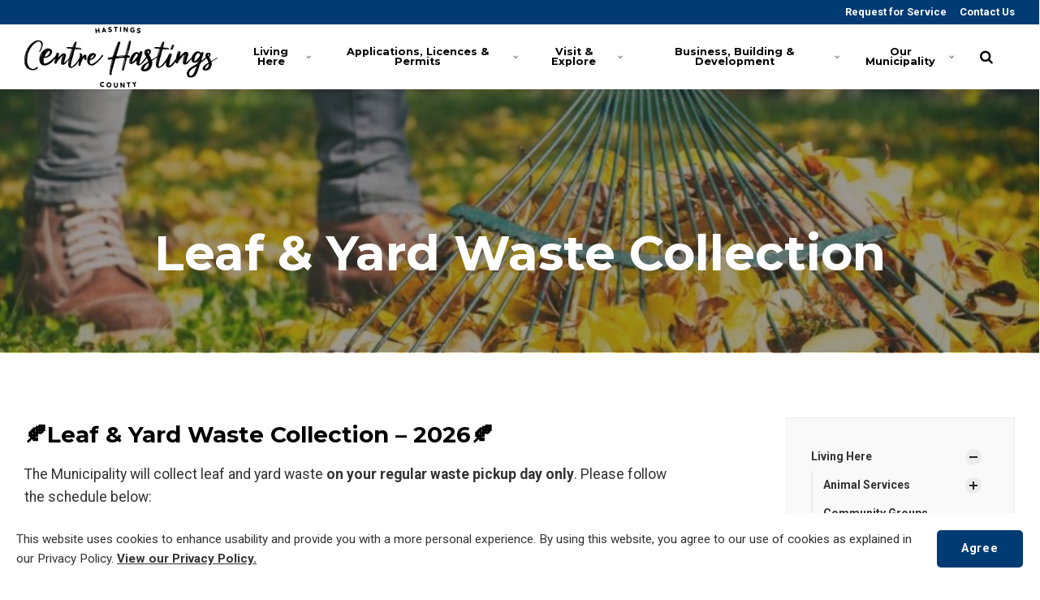

--- FILE ---
content_type: text/html; charset=utf-8
request_url: https://www.centrehastings.com/living-here/garbage-and-recycling/leaf-yard-waste-collection/
body_size: 11532
content:


<!DOCTYPE html>
<html lang="en">
<head>
    <link rel="preload" href="/ig-assets/fonts/fontawesome-webfont.woff2?v=4.7.0" as="font" type="font/woff2" crossorigin>
    <link rel="preconnect" href="https://fonts.gstatic.com"> <link href="https://fonts.googleapis.com/css2?family=Montserrat:ital,wght@0,400;0,700;1,400;1,700&family=Roboto:ital,wght@0,400;0,700;1,400;1,700&display=swap" rel="stylesheet">
    <link href="/css/lib/reset.css?cdv=1211473571" type="text/css" rel="stylesheet"/><link href="/css/ig-theme.defaults.css?cdv=1211473571" type="text/css" rel="stylesheet"/><link href="/css/lib/font-awesome.css?cdv=1211473571" type="text/css" rel="stylesheet"/><link href="/css/lib/photoswipe.css?cdv=1211473571" type="text/css" rel="stylesheet"/><link href="/css/ig-base.css?cdv=1211473571" type="text/css" rel="stylesheet"/><link href="/css/ig-header.css?cdv=1211473571" type="text/css" rel="stylesheet"/><link href="/css/ig-footer.css?cdv=1211473571" type="text/css" rel="stylesheet"/><link href="/css/ig-widgets.css?cdv=1211473571" type="text/css" rel="stylesheet"/><link href="/css/eSolutions/ig-overrides/ig-overrides.css?cdv=1211473571" type="text/css" rel="stylesheet"/><link href="/css/eSolutions/alert/alert.css?cdv=1211473571" type="text/css" rel="stylesheet"/>
    <link href="/css/generated-themes/ig-theme-LOLVcPg5z061bsvbRpf1w.css?v=090520221830" type="text/css" rel="stylesheet">
    <link rel="stylesheet" href="/css/custom.css">
    <link rel="stylesheet" href="/css/client.css">

    
<meta charset="utf-8">
<meta http-equiv="x-ua-compatible" content="ie=edge">
<meta name="viewport" content="width=device-width, initial-scale=1">

<title>Leaf &amp; Yard Waste Collection - Municipality of Centre Hastings</title>
<meta name="description" content="The official website for the Municipality of Centre Hastings, Ontario.">

<meta property="og:title" content="Leaf &amp; Yard Waste Collection - Municipality of Centre Hastings" />
<meta property="og:type" content="website" />
<meta property="og:description" content="The official website for the Municipality of Centre Hastings, Ontario." />
<meta property="og:url" content="https://www.centrehastings.com/living-here/garbage-and-recycling/leaf-yard-waste-collection/">
<meta name="twitter:card" content="summary_large_image">

    
<meta name="twitter:title" content="Leaf &amp; Yard Waste Collection - Municipality of Centre Hastings">
<meta name="twitter:description" content="The official website for the Municipality of Centre Hastings, Ontario.">

    <meta property="og:image" content="https://www.centrehastings.com/media/jwxd4sph/hastingscounty_municipalitiestownships-centrehastings-black.jpg?upscale=false&width=1200" />
    <meta name="twitter:image" content="https://www.centrehastings.com/media/jwxd4sph/hastingscounty_municipalitiestownships-centrehastings-black.jpg?upscale=false&width=1200">

    <meta name="og:site_name" content="Municipality of Centre Hastings" />

    <meta name="og:latitude" content="44.50070668131539" />
    <meta name="og:longitude" content="-77.47112465060069" />

    <meta name="og:phone_number" content="613-473-4030" />

    <link rel="apple-touch-icon" sizes="57x57" href="/media/giffa5j3/municipality-of-centre-hastings-app-icon.png?anchor=center&amp;mode=crop&amp;width=57&amp;height=57&amp;rnd=132951265097700000">
    <link rel="apple-touch-icon" sizes="60x60" href="/media/giffa5j3/municipality-of-centre-hastings-app-icon.png?anchor=center&amp;mode=crop&amp;width=60&amp;height=60&amp;rnd=132951265097700000">
    <link rel="apple-touch-icon" sizes="72x72" href="/media/giffa5j3/municipality-of-centre-hastings-app-icon.png?anchor=center&amp;mode=crop&amp;width=72&amp;height=72&amp;rnd=132951265097700000">
    <link rel="apple-touch-icon" sizes="76x76" href="/media/giffa5j3/municipality-of-centre-hastings-app-icon.png?anchor=center&amp;mode=crop&amp;width=76&amp;height=76&amp;rnd=132951265097700000">
    <link rel="apple-touch-icon" sizes="114x114" href="/media/giffa5j3/municipality-of-centre-hastings-app-icon.png?anchor=center&amp;mode=crop&amp;width=114&amp;height=114&amp;rnd=132951265097700000">
    <link rel="apple-touch-icon" sizes="120x120" href="/media/giffa5j3/municipality-of-centre-hastings-app-icon.png?anchor=center&amp;mode=crop&amp;width=120&amp;height=120&amp;rnd=132951265097700000">
    <link rel="apple-touch-icon" sizes="144x144" href="/media/giffa5j3/municipality-of-centre-hastings-app-icon.png?anchor=center&amp;mode=crop&amp;width=144&amp;height=144&amp;rnd=132951265097700000">
    <link rel="apple-touch-icon" sizes="152x152" href="/media/giffa5j3/municipality-of-centre-hastings-app-icon.png?anchor=center&amp;mode=crop&amp;width=152&amp;height=152&amp;rnd=132951265097700000">
    <link rel="apple-touch-icon" sizes="180x180" href="/media/giffa5j3/municipality-of-centre-hastings-app-icon.png?anchor=center&amp;mode=crop&amp;width=180&amp;height=180&amp;rnd=132951265097700000">
    <link rel="icon" type="image/png" sizes="192x192" href="/media/qxkbhd4n/municipality-of-centre-hastings-favicon.png?anchor=center&amp;mode=crop&amp;width=192&amp;height=192&amp;rnd=132951265100370000">
    <link rel="icon" type="image/png" sizes="32x32" href="/media/qxkbhd4n/municipality-of-centre-hastings-favicon.png?anchor=center&amp;mode=crop&amp;width=32&amp;height=32&amp;rnd=132951265100370000">
    <link rel="icon" type="image/png" sizes="96x96" href="/media/qxkbhd4n/municipality-of-centre-hastings-favicon.png?anchor=center&amp;mode=crop&amp;width=96&amp;height=96&amp;rnd=132951265100370000">
    <link rel="icon" type="image/png" sizes="16x16" href="/media/qxkbhd4n/municipality-of-centre-hastings-favicon.png?anchor=center&amp;mode=crop&amp;width=16&amp;height=16&amp;rnd=132951265100370000">
    <meta name="msapplication-TileColor" content="#ffffff">
    <meta name="msapplication-TileImage" content="/media/qxkbhd4n/municipality-of-centre-hastings-favicon.png?anchor=center&amp;mode=crop&amp;width=144&amp;height=144&amp;rnd=132951265100370000">




        <script>window.MSInputMethodContext && document.documentMode && document.write('<script src="/scripts/lib/ie11CustomProperties.js"><\x2fscript>');</script>
</head>
<body class="page-loading pre-top-visible" data-siteid="1320" data-culture="en-US">

    <a href="#content" class="button skip-link">Jump to content</a>
    <div class="io-hook"></div>

    









<div class="pre-top pre-top--light ">

	<div class="container container--big">
		<div class="row">
			<div class="col-100">

				<nav aria-label="Top" class="pre-top__inner">
				    
    					<ul class="pre-top__list pre-top__list--left">
    					    
    					</ul>
					
    					<ul class="pre-top__list pre-top__list--right">
    					    		    <li>
				    <a href="/our-municipality/request-for-service/"
				       >
						    <i class="fa pre-top__icon" style="color:" aria-hidden="true"></i>
					    Request for Service

				    </a>

		    </li>
		    <li>
				    <a href="/our-municipality/contact-us/"
				       >
						    <i class="fa pre-top__icon" style="color:" aria-hidden="true"></i>
					    Contact Us

				    </a>

		    </li>

    					</ul>

				</nav>

			</div>
		</div>
	</div>

</div>

 
<header class="top top--light top--big-width  top--navigation-right">
	<div class="top-inner">
	    
	    <div class="top__left">
    		<a href="/" class="logo logo--on-light" title="Municipality of Centre Hastings">
    			<img src="/media/v3go3vn5/municipality-of-centre-hastings-logo-black.jpg" alt="Municipality of Centre Hastings">
    		</a>
    		<a href="/" class="logo logo--on-dark" title="Municipality of Centre Hastings">
    			<img src="/media/v3go3vn5/municipality-of-centre-hastings-logo-black.jpg" alt="Municipality of Centre Hastings">
    		</a>
		</div>

		
<div class="top__middle">
    <nav aria-label="Main" class="main-nav main-nav--main">
        <ul class="main-nav__ul main-nav__ul--first">
            
                        <li class="main-nav__li main-nav__li--big ">
                            <a class="main-nav__a" href="/living-here/">Living Here <i class="fa fa-chevron-down" aria-hidden="true"></i><button class="expand" tabindex="0" aria-label="Show Subpages"><i class="fa fa-plus" aria-hidden="true"></i></button></a>
                            <ul class="main-nav__ul main-nav__ul--second main-nav__ul--big">
                                <li>

    <div class="grid grid--nav gray-bg   grid--compact ">
        <div class="container ">
            <div class="row  row--left row--v-top  ">

                    <div class="col-50 col-s-100">


<nav  class="grid-item grid-item--links ">

    
    <div class="navigation navigation--level-0" data-expand="false">
        <ul>
                <li class="">
                    <div>
                        <a href="/living-here/animal-services/" >Animal Services</a>
                    </div>
                        <ul>
                        </ul>
                </li>
                <li class="">
                    <div>
                        <a href="/visit-explore/community-groups/" >Community Groups</a>
                    </div>
                </li>
                <li class="">
                    <div>
                        <a href="/living-here/emergency-preparedness/" >Emergency Preparedness</a>
                    </div>
                </li>
                        <li>
                            <div>
                                <a href="https://calendar.centrehastings.com/default" >Events</a>
                            </div>
                        </li>
                <li class="">
                    <div>
                        <a href="/living-here/fire-department/" >Fire Department</a>
                    </div>
                        <ul>
                        </ul>
                </li>
                <li class="">
                    <div>
                        <a href="/living-here/garbage-and-recycling/" >Garbage and Recycling</a>
                    </div>
                        <ul>
                        </ul>
                </li>
                <li class="">
                    <div>
                        <a href="/visit-explore/halls-and-churches/" >Halls and Churches</a>
                    </div>
                </li>
                <li class="">
                    <div>
                        <a href="/living-here/library/" >Library</a>
                    </div>
                </li>
        </ul>
    </div>
</nav>
                    </div>
                    <div class="col-50 col-s-100">


<nav  class="grid-item grid-item--links ">

    
    <div class="navigation navigation--level-0" data-expand="false">
        <ul>
                <li class="">
                    <div>
                        <a href="/living-here/parks-recreation-and-culture/" >Parks, Recreation and Culture</a>
                    </div>
                        <ul>
                        </ul>
                </li>
                <li class="">
                    <div>
                        <a href="/our-municipality/finance/property-taxes/" >Property Taxes</a>
                    </div>
                        <ul>
                        </ul>
                </li>
                <li class="">
                    <div>
                        <a href="/our-municipality/public-works/" >Public Works</a>
                    </div>
                        <ul>
                        </ul>
                </li>
                <li class="">
                    <div>
                        <a href="/our-municipality/request-for-service/" >Request for Service</a>
                    </div>
                </li>
                <li class="">
                    <div>
                        <a href="/our-municipality/utilities/" >Utilities</a>
                    </div>
                        <ul>
                        </ul>
                </li>
                <li class="">
                    <div>
                        <a href="/applications-licences-permits/volunteering/" >Volunteering</a>
                    </div>
                        <ul>
                        </ul>
                </li>
        </ul>
    </div>
</nav>
                    </div>
            </div>
        </div>
    </div>
                                </li>
                            </ul>
                        </li>
                        <li class="main-nav__li main-nav__li--big ">
                            <a class="main-nav__a" href="/applications-licences-permits/">Applications, Licences &amp; Permits <i class="fa fa-chevron-down" aria-hidden="true"></i><button class="expand" tabindex="0" aria-label="Show Subpages"><i class="fa fa-plus" aria-hidden="true"></i></button></a>
                            <ul class="main-nav__ul main-nav__ul--second main-nav__ul--big">
                                <li>

    <div class="grid grid--nav gray-bg   grid--compact ">
        <div class="container ">
            <div class="row  row--left row--v-top  ">

                    <div class="col-50 col-s-100">


<nav  class="grid-item grid-item--links ">

    
    <div class="navigation navigation--level-0" data-expand="false">
        <ul>
                <li class="">
                    <div>
                        <a href="/living-here/animal-services/" >Animal Services</a>
                    </div>
                        <ul>
                        </ul>
                </li>
                <li class="">
                    <div>
                        <a href="/applications-licences-permits/building-and-renovating/" >Building and Renovating</a>
                    </div>
                        <ul>
                        </ul>
                </li>
                <li class="">
                    <div>
                        <a href="/applications-licences-permits/community-improvement-plan/" >Community Improvement Plan</a>
                    </div>
                </li>
                <li class="">
                    <div>
                        <a href="/applications-licences-permits/complaints/" >Complaints</a>
                    </div>
                </li>
                <li class="">
                    <div>
                        <a href="/applications-licences-permits/entrances-and-911-numbers/" >Entrances and 911 Numbers</a>
                    </div>
                </li>
                <li class="">
                    <div>
                        <a href="/our-municipality/freedom-of-information/" >Freedom of Information</a>
                    </div>
                </li>
        </ul>
    </div>
</nav>
                    </div>
                    <div class="col-50 col-s-100">


<nav  class="grid-item grid-item--links ">

    
    <div class="navigation navigation--level-0" data-expand="false">
        <ul>
                <li class="">
                    <div>
                        <a href="/building-development/planning-and-development/" >Planning and Development</a>
                    </div>
                        <ul>
                        </ul>
                </li>
                <li class="">
                    <div>
                        <a href="/our-municipality/request-for-service/" >Request for Service</a>
                    </div>
                </li>
                <li class="">
                    <div>
                        <a href="/our-municipality/council/request-to-address-council/" >Request to Address Council</a>
                    </div>
                </li>
                <li class="">
                    <div>
                        <a href="/applications-licences-permits/volunteering/" >Volunteering</a>
                    </div>
                        <ul>
                        </ul>
                </li>
        </ul>
    </div>
</nav>
                    </div>
            </div>
        </div>
    </div>
                                </li>
                            </ul>
                        </li>
                        <li class="main-nav__li main-nav__li--big ">
                            <a class="main-nav__a" href="/visit-explore/">Visit &amp; Explore <i class="fa fa-chevron-down" aria-hidden="true"></i><button class="expand" tabindex="0" aria-label="Show Subpages"><i class="fa fa-plus" aria-hidden="true"></i></button></a>
                            <ul class="main-nav__ul main-nav__ul--second main-nav__ul--big">
                                <li>

    <div class="grid grid--nav gray-bg   grid--compact ">
        <div class="container ">
            <div class="row  row--left row--v-top  ">

                    <div class="col-50 col-s-100">


<nav  class="grid-item grid-item--links ">

    
    <div class="navigation navigation--level-0" data-expand="false">
        <ul>
                <li class="">
                    <div>
                        <a href="/visit-explore/about-centre-hastings/" >About Centre Hastings</a>
                    </div>
                </li>
                <li class="">
                    <div>
                        <a href="/visit-explore/attractions-and-experiences/" >Attractions and Experiences</a>
                    </div>
                        <ul>
                        </ul>
                </li>
                <li class="">
                    <div>
                        <a href="/visit-explore/community-groups/" >Community Groups</a>
                    </div>
                </li>
                        <li>
                            <div>
                                <a href="https://calendar.centrehastings.com/default" >Events</a>
                            </div>
                        </li>
                <li class="">
                    <div>
                        <a href="/visit-explore/getting-here/" >Getting Here</a>
                    </div>
                </li>
                <li class="">
                    <div>
                        <a href="/visit-explore/halls-and-churches/" >Halls and Churches</a>
                    </div>
                </li>
        </ul>
    </div>
</nav>
                    </div>
                    <div class="col-50 col-s-100">


<nav  class="grid-item grid-item--links ">

    
    <div class="navigation navigation--level-0" data-expand="false">
        <ul>
                <li class="">
                    <div>
                        <a href="/living-here/library/" >Library</a>
                    </div>
                </li>
                <li class="">
                    <div>
                        <a href="/visit-explore/maps/" >Maps</a>
                    </div>
                </li>
                <li class="">
                    <div>
                        <a href="/living-here/parks-recreation-and-culture/" >Parks, Recreation and Culture</a>
                    </div>
                        <ul>
                        </ul>
                </li>
                <li class="">
                    <div>
                        <a href="/visit-explore/village-square/" >Village Square</a>
                    </div>
                </li>
                <li class="">
                    <div>
                        <a href="/visit-explore/visitor-information-booth/" >Virtual Visitor Information Booth</a>
                    </div>
                </li>
                <li class="">
                    <div>
                        <a href="/applications-licences-permits/volunteering/" >Volunteering</a>
                    </div>
                        <ul>
                        </ul>
                </li>
        </ul>
    </div>
</nav>
                    </div>
            </div>
        </div>
    </div>
                                </li>
                            </ul>
                        </li>
                        <li class="main-nav__li main-nav__li--big ">
                            <a class="main-nav__a" href="/building-development/">Business, Building &amp; Development <i class="fa fa-chevron-down" aria-hidden="true"></i><button class="expand" tabindex="0" aria-label="Show Subpages"><i class="fa fa-plus" aria-hidden="true"></i></button></a>
                            <ul class="main-nav__ul main-nav__ul--second main-nav__ul--big">
                                <li>

    <div class="grid grid--nav gray-bg   grid--compact ">
        <div class="container ">
            <div class="row  row--left row--v-top  ">

                    <div class="col-50 col-s-100">


<nav  class="grid-item grid-item--links ">

    
    <div class="navigation navigation--level-0" data-expand="false">
        <ul>
                <li class="">
                    <div>
                        <a href="/building-development/conservation-authorities/" >Conservation Authorities</a>
                    </div>
                </li>
                <li class="">
                    <div>
                        <a href="/building-development/community-development/" >Economic Development</a>
                    </div>
                        <ul>
                        </ul>
                </li>
                <li class="">
                    <div>
                        <a href="/building-development/grants-and-incentives/" >Grants and Incentives</a>
                    </div>
                        <ul>
                        </ul>
                </li>
        </ul>
    </div>
</nav>
                    </div>
                    <div class="col-50 col-s-100">


<nav  class="grid-item grid-item--links ">

    
    <div class="navigation navigation--level-0" data-expand="false">
        <ul>
                <li class="">
                    <div>
                        <a href="/building-development/planning-and-development/" >Planning and Development</a>
                    </div>
                        <ul>
                        </ul>
                </li>
                <li class="">
                    <div>
                        <a href="/building-development/start-or-expand-your-business/" >Start or Expand Your Business</a>
                    </div>
                        <ul>
                        </ul>
                </li>
                <li class="">
                    <div>
                        <a href="/our-municipality/tenders-rfq-rfp/" >Tenders, RFQ, RFP</a>
                    </div>
                </li>
        </ul>
    </div>
</nav>
                    </div>
            </div>
        </div>
    </div>
                                </li>
                            </ul>
                        </li>
                        <li class="main-nav__li main-nav__li--big ">
                            <a class="main-nav__a" href="/our-municipality/">Our Municipality <i class="fa fa-chevron-down" aria-hidden="true"></i><button class="expand" tabindex="0" aria-label="Show Subpages"><i class="fa fa-plus" aria-hidden="true"></i></button></a>
                            <ul class="main-nav__ul main-nav__ul--second main-nav__ul--big">
                                <li>

    <div class="grid grid--nav gray-bg   grid--compact ">
        <div class="container ">
            <div class="row  row--left row--v-top  ">

                    <div class="col-50 col-s-100">


<nav  class="grid-item grid-item--links ">

    
    <div class="navigation navigation--level-0" data-expand="false">
        <ul>
                <li class="">
                    <div>
                        <a href="/our-municipality/accessibility/" >Accessibility</a>
                    </div>
                </li>
                <li class="">
                    <div>
                        <a href="/our-municipality/council/agendas-and-minutes/" >Agendas and Minutes</a>
                    </div>
                </li>
                <li class="">
                    <div>
                        <a href="/our-municipality/boards-and-committees/" >Boards and Committees</a>
                    </div>
                </li>
                <li class="">
                    <div>
                        <a href="/our-municipality/by-laws/" >By-laws</a>
                    </div>
                </li>
                <li class="">
                    <div>
                        <a href="/our-municipality/careers/" >Careers</a>
                    </div>
                </li>
                <li class="">
                    <div>
                        <a href="/our-municipality/commissioner-of-oaths/" >Commissioner of Oaths</a>
                    </div>
                </li>
                <li class="">
                    <div>
                        <a href="/our-municipality/contact-us/" >Contact Us</a>
                    </div>
                </li>
                <li class="">
                    <div>
                        <a href="/our-municipality/council/" >Council</a>
                    </div>
                        <ul>
                        </ul>
                </li>
                <li class="">
                    <div>
                        <a href="/our-municipality/departments/" >Departments</a>
                    </div>
                </li>
                <li class="">
                    <div>
                        <a href="/our-municipality/elections/" >Elections</a>
                    </div>
                        <ul>
                        </ul>
                </li>
                <li class="">
                    <div>
                        <a href="/news-and-notices/" >News and Notices</a>
                    </div>
                        <ul>
                        </ul>
                </li>
        </ul>
    </div>
</nav>
                    </div>
                    <div class="col-50 col-s-100">


<nav  class="grid-item grid-item--links ">

    
    <div class="navigation navigation--level-0" data-expand="false">
        <ul>
                <li class="">
                    <div>
                        <a href="/our-municipality/freedom-of-information/" >Freedom of Information</a>
                    </div>
                </li>
                <li class="">
                    <div>
                        <a href="/our-municipality/integrity-commissioner/" >Integrity Commissioner</a>
                    </div>
                </li>
                <li class="">
                    <div>
                        <a href="/our-municipality/emergency-after-hour-contacts/" >Emergency After Hour Contacts</a>
                    </div>
                </li>
                <li class="">
                    <div>
                        <a href="/our-municipality/policies-plans-and-reports/" >Policies, Plans and Reports</a>
                    </div>
                </li>
                <li class="">
                    <div>
                        <a href="/our-municipality/finance/property-taxes/" >Property Taxes</a>
                    </div>
                        <ul>
                        </ul>
                </li>
                <li class="">
                    <div>
                        <a href="/our-municipality/public-works/" >Public Works</a>
                    </div>
                        <ul>
                        </ul>
                </li>
                <li class="">
                    <div>
                        <a href="/our-municipality/request-for-service/" >Request for Service</a>
                    </div>
                </li>
                <li class="">
                    <div>
                        <a href="/our-municipality/tenders-rfq-rfp/" >Tenders, RFQ, RFP</a>
                    </div>
                </li>
                <li class="">
                    <div>
                        <a href="/our-municipality/utilities/" >Utilities</a>
                    </div>
                        <ul>
                        </ul>
                </li>
        </ul>
    </div>
</nav>
                    </div>
            </div>
        </div>
    </div>
                                </li>
                            </ul>
                        </li>

                <li class="main-nav__li show--m top-nav-mobile">
                    <a class="main-nav__a" href="/our-municipality/request-for-service/"
                       >
                            <i class="fa pre-top__icon" style="color:" aria-hidden="true"></i>
                        Request for Service

                    </a>

                </li>
                <li class="main-nav__li show--m top-nav-mobile">
                    <a class="main-nav__a" href="/our-municipality/contact-us/"
                       >
                            <i class="fa pre-top__icon" style="color:" aria-hidden="true"></i>
                        Contact Us

                    </a>

                </li>

            

            

        </ul>

    </nav>
</div>

<div class="top__right hide--m">
    <section aria-label="Search and Translate" class="main-nav main-nav--side">
        <ul class="main-nav__ul main-nav__ul--first">
                <li class="main-nav__li toggle-search">
                    <a class="main-nav__a" href="#" title="Search" aria-label="search">
                        <i class="fa fa-search" aria-hidden="true"></i>
                    </a>
                </li>

            

            
        </ul>

    </section>
</div>





		
		<nav aria-label="Mobile" class="mobile-actions">
			<ul>
    				<li class="toggle-search">
    				    <a href="#" aria-label="Search" title="Search">
    				        <i class="fa fa-search" aria-hidden="true"></i>
    				    </a>
    				</li>
				<li>
				    <button class="hamburger" type="button" aria-label="Show navigation">
            		  <span class="hamburger-box">
            		    <span class="hamburger-inner"></span>
            		  </span>
            		</button>
				</li>
			</ul>
		</nav>
		
		
	</div>
</header>

    <main id="content">
        




<section class="hero hero--45  animate hero--v-bottom" >

    <div class="hero__inner">
        <div class="container">
            <div class="row row--center">
                <div class="hero__inner light-color col-100 col-m-100">

                                            <div><h1>Leaf &amp; Yard Waste Collection</></div>
                                        
                </div>
            </div>
        </div>
    </div>
    
    
            <div class="hero__background hide--m lazyload"
                data-bgset="
                    /media/isebxvxd/defaultinteriorbanner.jpg?center=0.59447264773888653,0.50376030110888848&amp;mode=crop&amp;quality=80&amp;width=2560&amp;height=648&amp;upscale=false&amp;rnd=134109720298170000 2560w,
        		    /media/isebxvxd/defaultinteriorbanner.jpg?center=0.59447264773888653,0.50376030110888848&amp;mode=crop&amp;quality=80&amp;width=1920&amp;height=486&amp;upscale=false&amp;rnd=134109720298170000 1920w,
        		    /media/isebxvxd/defaultinteriorbanner.jpg?center=0.59447264773888653,0.50376030110888848&amp;mode=crop&amp;quality=80&amp;width=1600&amp;height=405&amp;upscale=false&amp;rnd=134109720298170000 1600w"
                 data-sizes="auto">
            </div>
            <div class="hero__background show--m lazyload"
                data-bgset="
        		    /media/isebxvxd/defaultinteriorbanner.jpg?center=0.59447264773888653,0.50376030110888848&amp;mode=crop&amp;quality=80&amp;width=1800&amp;height=1440&amp;upscale=false&amp;rnd=134109720298170000 1800w,
        		    /media/isebxvxd/defaultinteriorbanner.jpg?center=0.59447264773888653,0.50376030110888848&amp;mode=crop&amp;quality=80&amp;width=1440&amp;height=1152&amp;upscale=false&amp;rnd=134109720298170000 1440w,
        		    /media/isebxvxd/defaultinteriorbanner.jpg?center=0.59447264773888653,0.50376030110888848&amp;mode=crop&amp;quality=80&amp;width=1080&amp;height=864&amp;upscale=false&amp;rnd=134109720298170000 1080w,
        		    /media/isebxvxd/defaultinteriorbanner.jpg?center=0.59447264773888653,0.50376030110888848&amp;mode=crop&amp;quality=80&amp;width=750&amp;height=600&amp;upscale=false&amp;rnd=134109720298170000 750w"
                 data-sizes="auto">
            </div>
    
    
        <div class="overlay " style="opacity:0.45"></div>


</section>

    <div class="block grid white-bg    " >
        <div class="container ">
            <div class="row  row--left row--v-top  ">

                <div class="col-75 col-s-100">


    <div class="row sub-grid">

            <div class="col-90 col-s-100">


<div class="grid-item grid-item--text ">
    <h3 data-start="82" data-end="252"><strong data-start="82" data-end="121">🍂Leaf &amp; Yard Waste Collection – 2026🍂</strong></h3>
<p data-start="82" data-end="252">The Municipality will collect leaf and yard waste <strong data-start="174" data-end="215">on your regular waste pickup day only</strong>. Please follow the schedule below:</p>
<p data-start="254" data-end="278"><strong data-start="254" data-end="276">Spring Collection:</strong></p>
<ul data-start="279" data-end="329">
<li data-start="279" data-end="305">
<p data-start="281" data-end="305">Week of April 27, 2026</p>
</li>
<li data-start="306" data-end="329">
<p data-start="308" data-end="329">Week of May 4, 2026</p>
</li>
</ul>
<p data-start="331" data-end="353"><strong data-start="331" data-end="351">Fall Collection:</strong></p>
<ul data-start="354" data-end="411">
<li data-start="354" data-end="382">
<p data-start="356" data-end="382">Week of October 27, 2026</p>
</li>
<li data-start="383" data-end="411">
<p data-start="385" data-end="411">Week of November 2, 2026</p>
</li>
</ul>
<p><strong>Acceptable Material:</strong><br>– Grass clippings, twigs/branches, leaves, plant material (no soil).<br><br><strong>Unacceptable Material:</strong><br>– Sod/soil, stumps and root balls, rock and stones, plastic of any kind.</p>
<p><strong>Requirements:</strong><br>Have your leaf and yard waste out by 7:00am on your regular pickup day during the weeks above. Tie brush into bundles no longer than 3ft. with material no larger than 2″ in diameter. <strong>Only use paper yard waste bags. </strong>Each bag must not weigh more than 40lbs (18kg). Roll the bags down to keep out rain and snow.</p>
<p><img src="/media/i2clpq30/_2025-x2-2026-01-07t104111-883.png?width=850&amp;height=478.125" alt="" width="850" height="478.125"></p>
</div>            </div>

    </div>
                </div>
                <div class="col-25 col-m-50 col-s-100">


    <div class="row sub-grid">

            <div class="col-100 col-s-100">


<nav  class="grid-item grid-item--links grid-item--boxed">

    
    <div class="navigation navigation--level-5" data-expand="true">
        <ul>
                <li class="">
                    <div>
                        <a href="/living-here/" >Living Here</a>
                            <button aria-expanded="false" aria-label="Show Subpages"></button>
                    </div>
                        <ul>
                <li class="">
                    <div>
                        <a href="/living-here/animal-services/" >Animal Services</a>
                            <button aria-expanded="false" aria-label="Show Subpages"></button>
                    </div>
                        <ul>
                <li class="">
                    <div>
                        <a href="/living-here/animal-services/helpful-wildlife-links/" >Helpful Wildlife Links</a>
                    </div>
                </li>
                        </ul>
                </li>
                <li class="">
                    <div>
                        <a href="/living-here/community-groups/" >Community Groups</a>
                    </div>
                </li>
                <li class="">
                    <div>
                        <a href="/living-here/emergency-preparedness/" >Emergency Preparedness</a>
                    </div>
                </li>
                <li class="">
                    <div>
                        <a href="/living-here/events/" >Events</a>
                    </div>
                </li>
                <li class="">
                    <div>
                        <a href="/living-here/fire-department/" >Fire Department</a>
                            <button aria-expanded="false" aria-label="Show Subpages"></button>
                    </div>
                        <ul>
                <li class="">
                    <div>
                        <a href="/living-here/fire-department/fire-by-law/" >Fire By-law</a>
                    </div>
                </li>
                <li class="">
                    <div>
                        <a href="/living-here/fire-department/fire-safety/" >Fire Safety</a>
                    </div>
                </li>
                <li class="">
                    <div>
                        <a href="/living-here/fire-department/volunteer-firefighter-application/" >Volunteer Firefighter Application</a>
                    </div>
                </li>
                        </ul>
                </li>
                <li class="">
                    <div>
                        <a href="/living-here/garbage-and-recycling/" >Garbage and Recycling</a>
                            <button aria-expanded="false" aria-label="Show Subpages"></button>
                    </div>
                        <ul>
                <li class="">
                    <div>
                        <a href="/living-here/garbage-and-recycling/landfill-recycling-depot/" >Landfill &amp; Recycling Depot</a>
                    </div>
                </li>
                <li class="selected">
                    <div>
                        <a href="/living-here/garbage-and-recycling/leaf-yard-waste-collection/" >Leaf &amp; Yard Waste Collection</a>
                    </div>
                </li>
                <li class="">
                    <div>
                        <a href="/living-here/garbage-and-recycling/garbage-bag-tags/" >Garbage Bag Tags</a>
                    </div>
                </li>
                <li class="">
                    <div>
                        <a href="/living-here/garbage-and-recycling/blue-box-transition-recycling/" >Blue Box Transition - Recycling</a>
                    </div>
                </li>
                <li class="">
                    <div>
                        <a href="/living-here/garbage-and-recycling/hazardous-waste/" >Hazardous Waste</a>
                    </div>
                </li>
                        </ul>
                </li>
                <li class="">
                    <div>
                        <a href="/living-here/halls-and-churches/" >Halls and Churches</a>
                    </div>
                </li>
                <li class="">
                    <div>
                        <a href="/living-here/library/" >Library</a>
                    </div>
                </li>
                <li class="">
                    <div>
                        <a href="/living-here/parks-recreation-and-culture/" >Parks, Recreation and Culture</a>
                            <button aria-expanded="false" aria-label="Show Subpages"></button>
                    </div>
                        <ul>
                <li class="">
                    <div>
                        <a href="/living-here/parks-recreation-and-culture/centre-hastings-park/" >Centre Hastings Park</a>
                    </div>
                </li>
                <li class="">
                    <div>
                        <a href="/living-here/parks-recreation-and-culture/boat-launch-on-moira-lake/" >Boat Launch on Moira Lake</a>
                    </div>
                </li>
                <li class="">
                    <div>
                        <a href="/living-here/parks-recreation-and-culture/madoc-and-district-recreation-centre-arena/" >Madoc and District Recreation Centre (Arena)</a>
                    </div>
                </li>
                <li class="">
                    <div>
                        <a href="/living-here/parks-recreation-and-culture/parks-and-trails/" >Parks and Trails</a>
                    </div>
                </li>
                <li class="">
                    <div>
                        <a href="/living-here/parks-recreation-and-culture/pool/" >Pool</a>
                    </div>
                </li>
                <li class="">
                    <div>
                        <a href="/living-here/parks-recreation-and-culture/other-groups-supporting-parks-recreation-and-culture/" >Other groups supporting Parks, Recreation, and Culture</a>
                    </div>
                </li>
                <li class="">
                    <div>
                        <a href="/living-here/parks-recreation-and-culture/huntingdon-park/" >Huntingdon Park</a>
                    </div>
                </li>
                <li class="">
                    <div>
                        <a href="/living-here/parks-recreation-and-culture/thompson-park/" >Thompson Park</a>
                    </div>
                </li>
                <li class="">
                    <div>
                        <a href="/living-here/parks-recreation-and-culture/municipality-of-centre-hastings-parks-recreation-and-culture-master-plan/" >Municipality of Centre Hastings Parks, Recreation and Culture Master Plan</a>
                    </div>
                </li>
                        </ul>
                </li>
                <li class="">
                    <div>
                        <a href="/living-here/property-taxes/" >Property Taxes</a>
                    </div>
                </li>
                <li class="">
                    <div>
                        <a href="/living-here/public-works/" >Public Works</a>
                    </div>
                </li>
                <li class="">
                    <div>
                        <a href="/living-here/request-for-service/" >Request for Service</a>
                    </div>
                </li>
                <li class="">
                    <div>
                        <a href="/living-here/utilities/" >Utilities</a>
                    </div>
                </li>
                <li class="">
                    <div>
                        <a href="/living-here/volunteering/" >Volunteering</a>
                    </div>
                </li>
                <li class="">
                    <div>
                        <a href="/living-here/tri-area-medical-centre/" >Tri Area Medical Centre</a>
                    </div>
                </li>
                <li class="">
                    <div>
                        <a href="/living-here/community-engagement/" >Community Engagement</a>
                    </div>
                </li>
                <li class="">
                    <div>
                        <a href="/living-here/long-term-care/" >Long Term Care</a>
                    </div>
                </li>
                        </ul>
                </li>
        </ul>
    </div>
</nav>
            </div>
            <div class="col-100 col-s-100">


<div class="grid-item grid-item--text grid-item--boxed">
    <p><strong>Municipality of <br />Centre Hastings</strong><br />7 Furnace Street, <br />PO Box 900, <br />Madoc, ON K0K 2K0<br />Phone: <a href="tel:6134734030">613-473-4030</a></p>
</div>            </div>

    </div>
                </div>
            </div>
        </div> 
    </div>


    </main>


<footer class="footer footer--dark light-color">

        <div class="container container--standard footer-grid">
            <div class="row">
                
                    <div class="col-25 col-m-50 col-s-100">



<div class="footer-item footer-item--links">

            <h2 class="h6">About</h2>
    
    <nav aria-label="About" class="navigation navigation--level-0" data-expand="true">
        <ul>
                <li class="">
                    <div>
                        <a href="/living-here/" >Living Here</a>
                    </div>
                        <ul>
                        </ul>
                </li>
                <li class="">
                    <div>
                        <a href="/applications-licences-permits/" >Applications, Licences &amp; Permits</a>
                    </div>
                        <ul>
                        </ul>
                </li>
                <li class="">
                    <div>
                        <a href="/visit-explore/" >Visit &amp; Explore</a>
                    </div>
                        <ul>
                        </ul>
                </li>
                <li class="">
                    <div>
                        <a href="/building-development/" >Business, Building &amp; Development</a>
                    </div>
                        <ul>
                        </ul>
                </li>
                <li class="">
                    <div>
                        <a href="/our-municipality/" >Our Municipality</a>
                    </div>
                        <ul>
                        </ul>
                </li>
        </ul>
    </nav>
</div>
                        
                    </div>
                    <div class="col-30 col-s-100">



<div class="footer-item footer-item--links">

            <h2 class="h6">Resources</h2>
    
    <nav aria-label="Resources" class="navigation navigation--level-0" data-expand="true">
        <ul>
                <li class="">
                    <div>
                        <a href="/news-and-notices/" >News</a>
                    </div>
                        <ul>
                        </ul>
                </li>
                        <li>
                            <div>
                                <a href="https://calendar.centrehastings.com/default" >Events</a>
                            </div>
                        </li>
                <li class="">
                    <div>
                        <a href="/our-municipality/council/" >Council</a>
                    </div>
                        <ul>
                        </ul>
                </li>
                <li class="">
                    <div>
                        <a href="/our-municipality/careers/" >Careers</a>
                    </div>
                </li>
        </ul>
    </nav>
</div>
                        
                    </div>
                    <div class="col-30 col-s-100">



<nav aria-label="STAY IN TOUCH" class="footer-item footer-item--social-links text-left">

        <h2 class="h6">STAY IN TOUCH</h2>
    
    <ul class="social-nav" itemscope itemtype="http://schema.org/Organization">
        <link itemprop="url" href="https://www.centrehastings.com/living-here/garbage-and-recycling/leaf-yard-waste-collection/">
        
            <li><a itemprop="sameAs" href="https://www.facebook.com/centrehastings" target="_blank" title="Facebook" rel="noopener"><i class="fa fa-facebook" aria-hidden="true"></i></a></li>
                                    <li><a itemprop="sameAs" href="https://www.linkedin.com/company/centrehastings" target="_blank" title="Linked In" rel="noopener"><i class="fa fa-linkedin" aria-hidden="true"></i></a></li>
            </ul>
    
</nav>                        
                    </div>
                    <div class="col-100 col-s-100">


<div class="line-break line-break--divider" 
            
            style="height: 40px;"
        
    >
</div>                        
                    </div>
                    <div class="col-100 col-s-100">



<div class="footer-item footer-item--text text-center">

    <div>
        <p><a href="/our-municipality/accessibility/" title="Accessibility">Accessibility</a>   <a href="/our-municipality/freedom-of-information/" title="Freedom of Information">Freedom of Information</a>   <a href="/index/" title="Index">Sitemap</a>   <a href="/our-municipality/request-for-service/" title="Request for Service">Request for Service</a>   <a href="/our-municipality/contact-us/" title="Contact Us">Contact Us</a></p>
<p>© 2022 Municipality of Centre Hastings</p>
    </div>
    
</div>                        
                    </div>
                
            </div>
        </div>


</footer>

<a href="#content" title="Scroll to top" class="to-top to-top--theme">
    <i class="fa fa-chevron-up" aria-hidden="true"></i>
    <span class="sr-only">Scroll to top</span>
</a> 

    <div class="search search-js" role="dialog" arial-label="Search">
    
    	<div class="search__stage">
    
            <form action="/search/" class="search__form">
                <label for="page-search-input" class="sr-only">Search</label>
                <i class="fa fa-search" aria-hidden="true"></i>
                <input type="text" autocomplete="off" name="search" id="page-search-input" required class="search__input" placeholder="Search the site...">
                <div class="search__loader"></div>

                <div class="search__autocomplete hide">

                    <div class="search__no-results hide">
                        No results found
                    </div>

                    <ul class="search__suggest">
                    </ul>
                    <button class="button button--block">Show all results <span class="search__result-count"></span></button>
                </div>
            </form>
    	</div>
    	
    	<button class="search__close" title="Close (Esc)" tabindex="0"><i class="fa fa-times" aria-hidden="true"></i></button>
    
    </div>
    <button class="search-overlay"></button>
    <script type="text/javascript">
        const mobileSearchBar = document.querySelector('.mobile-actions');
        const mainSearchBar = document.querySelector('.hide--m');
        const mobileTarget = document.querySelector('.mobile-actions .toggle-search a');
        const mainTarget = document.querySelector('.main-nav .toggle-search a');
        const searchCloseBtn = document.querySelector('.search__close');
        const element = document.querySelector('.search-js');
        const mediaQuery = window.matchMedia('(max-width: 992px)');
        let mobileQuery = null;

        handleResize(mediaQuery);

        mobileTarget.addEventListener('click', function () {
            trapFocus(element);
        });

        mainTarget.addEventListener('click', function () {
            trapFocus(element);
        });

        searchCloseBtn.addEventListener('click', function () {
            if (mobileQuery) {
                mobileTarget.focus();
            } else {
                mainTarget.focus();
            }
        });

        mediaQuery.addListener(handleResize);

        function handleResize(e) {
            if (e.matches) {
                mobileQuery = true;
                mainSearchBar.setAttribute('aria-hidden', 'true');
                mobileSearchBar.setAttribute('aria-hidden', 'false');
            } else {
                mobileQuery = false;
                mainSearchBar.setAttribute('aria-hidden', 'false');
                mobileSearchBar.setAttribute('aria-hidden', 'true');
            }
        };

        function trapFocus(element) {
            var focusableEls = element.querySelectorAll('a[href]:not([disabled]), button:not([disabled]), input[type="text"]:not([disabled])');
            var firstFocusableEl = focusableEls[0];
            var lastFocusableEl = focusableEls[focusableEls.length - 1];
            var KEYCODE_TAB = 9;

            element.addEventListener('keydown', function (e) {
                var isTabPressed = (e.key === 'Tab' || e.keyCode === KEYCODE_TAB);

                if (!isTabPressed) {
                    return;
                }

                if (e.shiftKey) /* shift + tab */ {
                    if (document.activeElement === firstFocusableEl) {
                        lastFocusableEl.focus();
                        e.preventDefault();
                    }
                } else /* tab */ {
                    if (document.activeElement === lastFocusableEl) {
                        firstFocusableEl.focus();
                        e.preventDefault();
                    }
                }
            });
        }
    </script>


<div role="dialog" arial-label="Cookie Consent" class="cookie-consent cookie-consent--white cookie-consent--banner-bottom hide--important">
	<div class="cookie-consent__text">
		This website uses cookies to enhance usability and provide you with a more personal experience. By using this website, you agree to our use of cookies as explained in our Privacy Policy.
    		<div class="cookie-consent__link">
    			<a href="/our-municipality/freedom-of-information/" title="View our Privacy Policy.">View our Privacy Policy.</a>
    		</div>
	</div>
	<button class="button">Agree</button>
</div>
    <div class="pswp" tabindex="-1" role="dialog" aria-hidden="true">
    <div class="pswp__bg"></div>
    <div class="pswp__scroll-wrap">
 
       <div class="pswp__container">
           <div class="pswp__item"></div>
           <div class="pswp__item"></div>
           <div class="pswp__item"></div>
        </div>
 
        <div class="pswp__ui pswp__ui--hidden">
            <div class="pswp__top-bar">
                <div class="pswp__counter"></div>
                <button class="pswp__button pswp__button--close pswp__close-js" title="Close (Esc)"></button>
                <button class="pswp__button pswp__button--share" title="Share"></button>
                <button class="pswp__button pswp__button--fs" title="Fullscreen"></button>
                <button class="pswp__button pswp__button--zoom" title="Zoom"></button>
                <div class="pswp__preloader">
                    <div class="pswp__preloader__icn">
                      <div class="pswp__preloader__cut">
                        <div class="pswp__preloader__donut"></div>
                      </div>
                    </div>
                </div>
            </div>
            <div class="pswp__share-modal pswp__share-modal--hidden pswp__single-tap">
                <div class="pswp__share-tooltip"></div> 
            </div>
            <button class="pswp__button pswp__button--arrow--left" title="Previous (left arrow)">
            </button>
            <button class="pswp__button pswp__button--arrow--right" title="Next (right arrow)">
            </button>
            <div class="pswp__caption">
                <div class="pswp__caption__center"></div>
            </div>
        </div>
    </div>
</div>

        <script async src="https://www.googletagmanager.com/gtag/js?id=G-TW40KYD0X6"></script>
        <script>
          window.dataLayer = window.dataLayer || [];
          function gtag(){dataLayer.push(arguments);}
          gtag('js', new Date());
          gtag('config', 'G-TW40KYD0X6');
        </script>

    <script type="application/ld+json">
        {
        "@context": "http://schema.org",
        "@type": "Organization",
        "url": "https://www.centrehastings.com/"
            ,"name": "Municipality of Centre Hastings"
                    ,"logo": "https://centrehastings.com/media/jwxd4sph/hastingscounty_municipalitiestownships-centrehastings-black.jpg"

            ,"telephone":"613-473-4030"
        }
    </script>

    <script src="/scripts/lib/ls.respimg.min.js?cdv=1211473571" type="text/javascript"></script><script src="/scripts/lib/ls.bgset.min.js?cdv=1211473571" type="text/javascript"></script><script src="/scripts/lib/lazysizes.min.js?cdv=1211473571" type="text/javascript"></script><script src="/scripts/lib/fluidvids.js?cdv=1211473571" type="text/javascript"></script><script src="/scripts/lib/photoswipe.min.js?cdv=1211473571" type="text/javascript"></script><script src="/scripts/lib/photoswipe-ui-default.min.js?cdv=1211473571" type="text/javascript"></script><script src="/scripts/lib/instafeed.js?cdv=1211473571" type="text/javascript"></script><script src="/scripts/lib/forms/promise-polyfill/polyfill.min.js?cdv=1211473571" type="text/javascript"></script><script src="/scripts/lib/forms/aspnet-validation/aspnet-validation.min.js?cdv=1211473571" type="text/javascript"></script><script src="/scripts/lib/intersection-observer.js?cdv=1211473571" type="text/javascript"></script><script src="/scripts/lib/axios.min.js?cdv=1211473571" type="text/javascript"></script><script src="/scripts/ig-app.js?cdv=1211473571" type="text/javascript"></script>

    <script src="https://ajax.googleapis.com/ajax/libs/jquery/3.6.0/jquery.min.js" type="text/javascript"></script>
    <script src="https://cdnjs.cloudflare.com/ajax/libs/flickity/2.2.2/flickity.pkgd.min.js" type="text/javascript"></script>
    <script src="https://cdnjs.cloudflare.com/ajax/libs/jquery-cookie/1.4.1/jquery.cookie.min.js" type="text/javascript"></script>

    <script src="/scripts/eSolutions/alert/alert.js" type="text/javascript"></script>
    <script src="/scripts/eSolutions/slider/slider.js" type="text/javascript"></script>

    



    <script src="/scripts/custom.js"></script>

</body>
</html>


--- FILE ---
content_type: text/css
request_url: https://www.centrehastings.com/css/client.css
body_size: 1443
content:
/* Top Bar */
.pre-top {
    background-color: var(--theme);
    color: #fff;
}

    .pre-top a {
        color: #fff;
    }

/* Header Logo */
.logo img {
    height: auto;
}

/* Main Nav Menu */
@media (min-width:993px) {
    .main-nav__ul--first > .main-nav__li > .main-nav__a {
        font-size: 1.0225rem;
        font-family: var(--heading-font);
    }
}

/* Link styles */
a {
    font-weight: 700;
}


/*Hero Style Adjustments to Accommodate Search Bar*/

.hero {
    position: relative;
    z-index: 1;
}

.hero__inner .hero__text {
    margin-bottom: 30px;
}

.hero__inner .button-wrap {
    margin-top: 0;
    margin-bottom: 90px;
}

@media (max-width: 992px) {
    .hero__inner .button-wrap {
        margin-top: 0;
        margin-bottom: 60px;
    }
}

/*Hero Search Bar*/

.hero-search {
    margin: auto;
    margin-top: -150px;
    max-width: 50%;
    position: relative;
    z-index: 2;
    border-style: solid;
    border-width: 12px;
    border-color: rgba(0,0,0,0.25);
    border-radius: 4px;
    background-color: rgba(0,0,0,0.25);
}

    .hero-search .fa.fa-search {
        font-size: 133%;
        color: var(--theme-alt-contrast);
        vertical-align: -5%;
    }

    .hero-search button {
        position: absolute;
        top: 0;
        right: 0;
        background-color: var(--theme-alt);
        height: 100%;
        width: 53px;
        border-radius: 0 4px 4px 0;
    }

        .hero-search button:hover, .hero-search button:focus {
            background-color: var(--theme-alt-darker);
            transition: all 0.3s ease;
        }

    .hero-search .search__input {
        margin-bottom: 0;
        background-color: var(--white);
        border-radius: 6px;
        border: 1px solid var(--white);
    }

    .hero-search input[type="text"]:required:valid {
        position: relative;
        border-color: none !important;
        box-shadow: none !important;
    }

#heroSearch {
    padding: 1%;
}

@media (max-width: 992px) {
    .hero-search {
        margin: auto;
        margin-top: -90px;
        max-width: 100%;
    }
}

/* Igloo - All Templates - Set Ordered and Unordered List Top Margin */
ul, ol {
  margin-top: 1.5em;
}

ul ul,
ol ul,
ul ol,
ol ol {
  margin-top: 0;
}

/* Igloo - All Templates - Set Table Bottom Margin */
table {
    margin-bottom: 1.5em;
}

/* Igloo - All Templates - Set Table Wrap */
td {
    overflow-wrap: anywhere
}

/* GHD - All Templates - Ensure Accessible Contrast for Footer Links */
.footer-item--links li.selected > div a {
    color: inherit;
}

.footer--dark a:hover, .footer--dark a:focus {
  color: inherit;
}

/* GHD - All Templates - Big Navigation Menu Restyling */
.main-nav__li:hover > .main-nav__ul, .main-nav__li.touch-open > .main-nav__ul {z-index:1;}
.main-nav__ul--big .grid .grid-item nav.navigation > ul > li {border-bottom:1px solid #ddd;}
.main-nav__ul--big .grid .grid-item nav.navigation > ul > li:last-child {border-bottom:0;}
.main-nav__ul--big .grid .grid-item nav.navigation ul li a {padding:16px 0;}
.main-nav__ul--big .grid .grid-item nav.navigation ul li a:hover,
.main-nav__ul--big .grid .grid-item nav.navigation ul li a:focus {text-decoration:underline !important;}
.main-nav__ul--big .grid .grid-item nav.navigation ul li a:focus-visible {text-decoration:underline !important; outline:-webkit-focus-ring-color auto 1px;}

@media (max-width:768px) {
    .main-nav__ul .grid .grid-item nav.navigation > ul > li:last-child {border-bottom:1px solid #ddd;}
    .main-nav__ul .grid .row > div:last-child nav.navigation:last-child > ul > li:last-child {border-bottom:0;}
    .main-nav__ul .grid-item--links {margin-bottom:0;}
    .main-nav__ul .grid .row div .grid-item:not(.grid-item--links) {display: none;}
}

/* GHD - All Templates - Small Screen Responsive Main Navigation */
.logo img {
    max-width: max-content;
}

.top__left {
    padding-right: min(20px, 1vw);
}

.top__middle {
    max-width: 100%;
}

@media (min-width: 993px) {
    .top__middle .main-nav > ul > li .main-nav__a {
        display: table-cell;
        height: var(--header-height);
        line-height: 1;
        vertical-align: middle;
        text-align: center;
        white-space: normal;
        font-size: min(1.0225rem, 1.0vw);
        padding-left: min(var(--navigation-padding), 1.1vw);
        padding-right: min(var(--navigation-padding), 1.1vw);
    }
    .top__middle .main-nav .main-nav__a .fa-chevron-down {
        position: absolute;
        right: 4%;
        top: 47%;
        padding-left: 4%;
    }
    .top__right .main-nav > ul > li .main-nav__a {
        display: list-item;
    }
}
